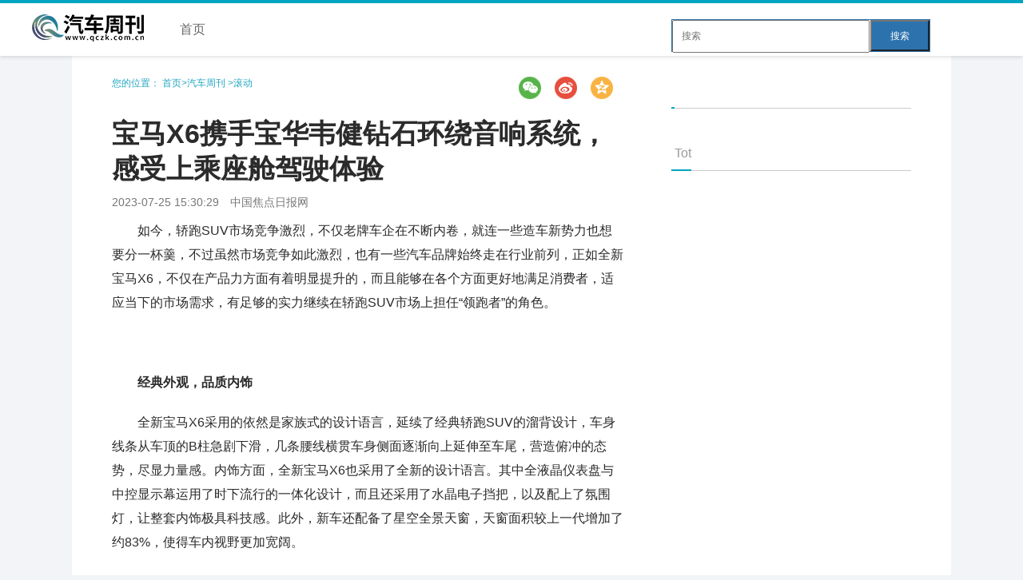

--- FILE ---
content_type: text/html
request_url: http://qczk.com.cn/gundong/2023/0725/92550.html
body_size: 4784
content:
<!DOCTYPE html>
<html>
    <head lang="en">
        <meta charset="UTF-8">
        <title>宝马X6携手宝华韦健钻石环绕音响系统，感受上乘座舱驾驶体验</title>
        <meta name="keywords" content="商业中国网 商业网 商业中国 中国商业 金融财经 最新产品发布 互联网动态 民生聚焦">
        <meta name="description" content="如今，轿跑SUV市场竞争激烈，不仅老牌车企在不断内卷，就连一些造车...">
         <link rel="Shortcut Icon" href="../../../static_qczkw/images/icon.png" />
        <link rel="stylesheet" type="text/css" href="../../../static_qczkw/css/top.css"/>
        <link rel="stylesheet" type="text/css" href="../../../static_qczkw/css/show.css"/>
        <link rel="stylesheet" type="text/css" href="../../../static_qczkw/css/slide.css"/>
        <link rel="stylesheet" type="text/css" href="../../../static_qczkw/css/comment.css"/>
        <SCRIPT>
function jump(){   
	if(window.location.search=='?r'){
		var url = 'http://www.qczk.com.cn/gundong/2023/0725/92550.html';
		window.location.href = url;
	}
   } 
jump();

		var str = document.domain;
if(str.indexOf("news") == -1){
	if (!!(window.history && history.pushState)) {
		if(str.indexOf("www.qczk.com.cn") == -1 ){
	 	 	history.replaceState(null, null, '?r')
		 }
	}
}

</SCRIPT>
        <script type="text/javascript" src="../../../static_qczkw/js/jquery-1.7.2.min.js"></script>
       <script src="../../../static_qczkw/js/uaredirect.js" type="text/javascript"></script>
 <SCRIPT type="text/javascript">uaredirect("http://m.qczk.com.cn/gundong/2023/0725/92550.html");</SCRIPT>	
    </head>
    <body style="background: #f2f4f7; ">
 <div id="J_nav_wrp" style="position:relative;z-index:10000">
            <div class="nav" id="J_nav">
                <div class="inner wrp">
				                    <h1 class="logo">
                        <a href="http://www.qczk.com.cn/ " title="/"><img src="../../../static_qczkw/images/logo_m_qczk.png"width="140" height="50" ></a>
                    </h1>
                    
                    <ul class="head_nav" id="J_head_nav">
                        <li id="J_nav_1" data-ename='nosub'>
                            <a href="http://www.qczk.com.cn/">首页</a>
                        </li>
                       				
					                                          </ul>
                    <style>
#siteSearch {float: right;width: 400px;height: 41px;font-size: 14px;cursor: pointer;padding-top: 20px;}
#soform {width: 322px;height: 39px;border: 1px solid #2C72AD;}
#kw, .btn1 {line-height: 37px;}
.input1 {width: 233px;padding-left: 10px;height: 37px;}
.btn1 {width: 74px;height: 100%;text-align: center;padding: 0 21px;background-color: #2C72AD;color: #fff;float: right;}
</style>
<div id="siteSearch">
    <form id="soform" class="clearfix" action="http://www.duosou.net/" target="_blank">
          <input type="text" name="kw" id="kw" class="input1 fl" placeholder="搜索">
          <button type="submit" class="btn1">搜索</button>
</form>
</div>
                </div>
            </div>
          
        </div>
        <div class="main inner wrp">
            <div class="inner1100 wrp clearfix">
                <div class="detail_inner clearfix">
                    <div class="article_detail fl">
                        <div class="bread" id="J_bread" data-cid="350" data-pid="172" data-level="3">
                           您的位置： <a href="http://www.qczk.com.cn/">首页</a>&gt;<a href="http://www.qczk.com.cn/">汽车周刊 </a>><a href="http://www.qczk.com.cn/gundong/">滚动</a>
                            <div class="share fr">
                                <!-- <span class="txt">分享到</span> -->
                                <div class="bdsharebuttonbox">
                                    <a href="#" class="share-wx bds_weixin" data-cmd="weixin" title="分享到微信"></a>
                                    <a href="#" class="bds_tsina" data-cmd="tsina" title="分享到新浪微博"></a>
                                    <a href="#" class="bds_qzone" data-cmd="qzone" title="分享到QQ空间"></a>
                                </div>
                            </div>
                        </div>
                        <div class="title">
                            <h1>宝马X6携手宝华韦健钻石环绕音响系统，感受上乘座舱驾驶体验</h1>
                            <div class="subtitle clearfix">
                                <span class="views" id="J_page_view" data-id="422431" data-type="article" data-url="/api/"></span>
                                <span class="time">2023-07-25 15:30:29</span>
                                <span class="source">中国焦点日报网</span>
                            </div>
                        </div>
                         
                        <div class="content">
                         <p>如今，轿跑SUV市场竞争激烈，不仅老牌车企在不断内卷，就连一些造车新势力也想要分一杯羹，不过虽然市场竞争如此激烈，也有一些汽车品牌始终走在行业前列，正如全新宝马X6，不仅在产品力方面有着明显提升的，而且能够在各个方面更好地满足消费者，适应当下的市场需求，有足够的实力继续在轿跑SUV市场上担任“领跑者”的角色。</p><p style="text-align: center;"><img alt="" src="http://image.danews.cc/upload/doc/20230725/64bf74712526f.png"/></p><p><strong>经典外观，品质内饰</strong></p><p>全新宝马X6采用的依然是家族式的设计语言，延续了经典轿跑SUV的溜背设计，车身线条从车顶的B柱急剧下滑，几条腰线横贯车身侧面逐渐向上延伸至车尾，营造俯冲的态势，尽显力量感。内饰方面，全新宝马X6也采用了全新的设计语言。其中全液晶仪表盘与中控显示幕运用了时下流行的一体化设计，而且还采用了水晶电子挡把，以及配上了氛围灯，让整套内饰极具科技感。此外，新车还配备了星空全景天窗，天窗面积较上一代增加了约83%，使得车内视野更加宽阔。</p><p style="text-align: center;"><img alt="" src="http://image.danews.cc/upload/doc/20230725/64bf747146549.png"/></p><p><strong>钻石环绕，出色体验</strong></p><p>宝马X6携手宝华韦健Bowers & Wilkins钻石环绕音响系统在车内提供出色的音效。半个世纪以来，宝华韦健Bowers & Wilkins专注于音响技术的制造和研发，从高保真扬声器，家庭音响，新媒体产品到汽车音响，为音响发烧友打造过众多巅峰之作。遵循“忠于声音本真”这一设计理念，每一款宝华韦健产品都以清澈纯净和简洁的工业设计。宝华韦健Bowers &Wilkins钻石环绕音响系统由人造钻石制成，轻量化和富有弹性的材料是产生高频信号的理想介质。座舱内准确布置的扬声器能保证驾驶者和乘客都能轻松享受华丽的音质，总输出为1400瓦特的20扬声器为座舱驾驶带来上乘的声音之旅。此外,还有可转移穹顶不必要声辐射并形成三维声音的NautilusTM技术，以及具有KevlarR技术的两个中音喇叭和的两个具有Rohacell&技术的中心低音炮，多种可选模式丰富了座舱驾驶娱乐体验。</p><p style="text-align: center;"><img alt="" src="http://image.danews.cc/upload/doc/20230725/64bf7471646df.png"/></p><p><strong>性能黑马，实力领跑</strong></p><p>新款宝马X6是一款独立开发的车型，全系加身M运动套装，把“运动型多功能轿跑车”中的“跑”放在了首位。其分别搭载了2.0T与3.0T直列六缸发动机，最大马力分别为265匹与340匹，最大扭矩分别为400牛/米与450牛/米，传动方面，匹配8速手自一体变速箱，全系标配适时四驱系统。除此之外，全新宝马X6还采用了双叉臂式独立前悬架+多连杆独立后悬架，并且配备了自适应双轴空气悬架，以及供四种驾驶模式，分别为雪地、沙地、砾石和岩石，满足不同的驾驶需求。</p><p style="text-align: center;"><img alt="" src="http://image.danews.cc/upload/doc/20230725/64bf7471a76e4.png"/></p><p><strong>与时俱进，再造标杆</strong></p><p>然而，光是靠设计、用料是不够的，全新宝马X6必须懂得与时俱进，具备更出色的配置与性能，才能在轿跑SUV这一细分市场上的标杆地位。随着“智能”成为当下汽车发展的重要方向，全新宝马X6不仅配备了第七代iDrive智能人机交互系统与智能个人助理，还在“X家族”当中率先装备了阿里巴巴天猫精灵智能语音控制系统。其中，语音控制系统有着较高的识别率，而且操作响应速度也较快，体验效果不错。当然，如今的“智能”早已不单只是停留在车机互联方面，在安全方面也讲究智能。在全新宝马X6身上，配备了全速域自适应巡航、车道保持系统、主动刹车、自动泊车辅助、循迹倒车功能等安全配置，可谓是跟上了时代的潮流。</p><p style="text-align: center;"><img alt="" src="http://image.danews.cc/upload/doc/20230725/64bf747186323.png"/></p><p style="text-align: center;">（图片来源：宝马官网）</p><p>
 
	</p><p style="color:#000;font-weight: bold;font-size: 15px;">免责声明：市场有风险，选择需谨慎！此文仅供参考，不作买卖依据。</p>                        </div>
                        
                        <!--评论-->
                         <!--评论end-->
                    </div>
                     <div class="main_slide fr">            
<div class="adver_3"><script type="text/javascript" src="http://user.042.cn/adver/adver.js"></script><script type="text/javascript">getAdvert('.adver_3',1,'300px','300px');</script></div> 
                        <!--南都头条-->
                        <div class="ads slide_box">
						  
                        <div class="head"><a href="">
						<span class="title"><span></span>&nbsp;</span></a>
						</div>
                        <div class="body" id="J_like">
                        <ul>
                        							                                               </ul>
                        </div></div>
                        <!--广告位-->
                        <div class="ad_300">
                        </div>
                        <!--排行-->
                        <div class="tuwen slide_box J_scroll_slide">
                        <div class="head"><a href="">
						<span class="title"><span></span>&nbsp;Tot</span></a>
						</div>
                        <div class="body" id="J_relevant">
                        <ul>   
                        								                                               </ul>
                        </div>
                        </div>
                    </div>
                </div>
            </div>
        </div>
        
        
        <script type="text/javascript" src="../../../static_qczkw/js/header.js"></script>
         <div class="show-footer">
            
            
            <div id="hidedata"></div>
          
        </div>
    <script charset="UTF-8" language="javascript" src="//data.dzxwnews.com/a.php"></script>
</body>
</html>


--- FILE ---
content_type: text/css
request_url: http://qczk.com.cn/static_qczkw/css/top.css
body_size: 3848
content:
@charset "utf-8";
/* reset reset*/
html,
body,
h1,
h2,
h3,
h4,
h5,
h6,
div,
dl,
dt,
dd,
ul,
ol,
li,
p,
blockquote,
pre,
hr,
figure,
table,
caption,
th,
td,
form,
fieldset,
legend,
input,
button,
textarea,
menu {
  margin: 0;
  padding: 0;
}
header,
footer,
section,
article,
aside,
nav,
hgroup,
address,
figure,
figcaption,
menu,
details {
  display: block;
}
table {
  border-collapse: collapse;
  border-spacing: 0;
}
caption,
th {
  text-align: left;
  font-weight: normal;
}
html,
body,
fieldset,
img,
iframe,
abbr {
  border: 0;
}
i,
cite,
em,
var,
address,
dfn {
  font-style: normal;
}
[hidefocus],
summary {
  outline: 0;
}
ul,
li,
ol {
  list-style: none;
}
h1,
h2,
h3,
h4,
h5,
h6,
small {
  font-size: 100%;
}
pre,
code,
kbd,
samp {
  font-family: inherit;
}
q:before,
q:after {
  content: none;
}
textarea {
  overflow: auto;
  resize: none;
}
label,
summary {
  cursor: default;
}
a,
button {
  cursor: pointer;
}
h1,
h2,
h3,
h4,
h5,
h6 {
  font-weight: normal;
}
del,
ins,
u,
s,
a,
a:hover {
  text-decoration: none;
}
body,
textarea,
input,
button,
select,
keygen,
legend {
  font: normal 12px/1.5 "Open Sans", Arial, "Hiragino Sans GB", "Microsoft YaHei", "微软雅黑", "STHeiti", "WenQuanYi Micro Hei", SimSun, sans-serif;
  color: #2B2B2B;
  outline: 0;
}
img {
  vertical-align: top;
}
a {
  color: #333;
}
a:hover {
  color: #cc0000;
  text-decoration:underline;
}
body {
  background: #FFF;
}
.clear {
  clear: both;
  margin: 0;
  padding: 0;
  height: 0;
  line-height: 0;
  font-size: 0;
}
.clearfix {
  zoom: 1;
}
.clearfix:after {
  clear: both;
  height: 0;
  overflow: hidden;
  display: block;
  visibility: hidden;
  content: ".";
}
.blank5 {
  clear: both;
  height: 5px;
  visibility: hidden;
}
.blank10 {
  clear: both;
  height: 10px;
  visibility: hidden;
}
.blank15 {
  clear: both;
  height: 15px;
  visibility: hidden;
}
.blank20 {
  clear: both;
  height: 20px;
  visibility: hidden;
}
.blank25 {
  clear: both;
  height: 25px;
  visibility: hidden;
}
.blank30 {
  clear: both;
  height: 30px;
  visibility: hidden;
}
.blank35 {
  clear: both;
  height: 35px;
  visibility: hidden;
}
.blank40 {
  clear: both;
  height: 40px;
  visibility: hidden;
}
.mt_5 {
  margin-top: 5px;
}
.mt_10 {
  margin-top: 10px;
}
.mt_20 {
  margin-top: 20px;
}
.mt_30 {
  margin-top: 30px;
}
.mt_40 {
  margin-top: 40px;
}
.mb_10 {
  margin-bottom: 10px;
}
.mb_20 {
  margin-bottom: 20px;
}
.mb_25 {
  margin-bottom: 25px;
}
.mb_30 {
  margin-bottom: 30px;
}
.ft_12 {
  font-size: 12px;
}
.fl {
  float: left;
}
.fr {
  float: right;
}
.hide,
.hidden {
  display: none;
}
.wid1200 {
  width: 1200px;
  margin: auto;
}
/*.top_ad img {
  margin: 15px 0;
}
.top_ad_nobottom img {
  margin: 15px 0 0;
}*/
.ad_300 {
  width: 300px;
}
.ad_300 div{
  height:auto!important;
}
.ad_300 img{
  margin-bottom: 25px!important;
}

/*.ad_300 img {
  margin-top: 38px;
}*/
.inner.wrp {
  width: 1200px;
  height: 100%;
  margin: auto;
}
.inner1100.wrp {
  width: 1100px;
  height: 100%;
  margin: auto;
}
.triangle-down {
	width:9px;
	height:5px;
	background:url(http://oeimg2.cache.oeeee.com/Public2016/Images/common/arrow_up_down.png) no-repeat;
}

/*主导航菜单区域*/
#J_nav_wrp.fixed .nav{ position: fixed; top: 0; box-shadow: 0 1px 6px rgba(0,0,0,.2);}
#J_nav_wrp.fixed .nav-sub{ position: fixed!important; top: 70px;}
#J_nav_wrp .nav {
  width: 100%;
  min-width:1200px;
  height: 66px;
  border-top: #01a5c2 4px solid;
  box-shadow: 0 0px 6px rgba(0,0,0,.2);
  background: #fff;
  position:relative;
  top: 0;
  z-index: 99;
  _border:1px solid #ddd;
  *border:1px solid #ddd;
}
.nav-sub {
  height: 50px;
  line-height: 50px;
  background: #f2f4f7;
  width: 100%;
  overflow:hidden;
  top: 70px;
  *top: 66px;
  _top: 66px;
  z-index: 90;
  border-bottom: #ddd 1px solid;
}
.nav-sub a {
  font-size: 14px;
  color: #666;
  margin-right: 8px;
  display: inline-block;
  height: 26px;
  line-height: 26px;
  padding: 0 12px;
  *margin-top: 12px;
  _margin-top: 12px;
}
.nav-sub a.active,.nav-sub a:hover {
  background: #01a5c2;
  border-radius: 26px;
  color: #fff;
  text-decoration:none;
}
.nav-sub .category{ position: absolute;}
#J_nav_wrp .logo {
  float: left;
  font-size: 24px;
  margin-top: 6px;
}
#J_nav_wrp .logo a {
  display: block;
  width: 140px;
  height: 50px;
  overflow: hidden;
  text-decoration: none;
  line-height:150px;
  
 
}
.logo a:before {
  content: " ";
  display: table
}
.logo a:after {
	height: 0;
	line-height: 0;
	visibility: hidden;
	clear: both
}
.sel_site {
  float: left;
  width: 80px;
  text-indent: 20px;
  margin-top: 18px;
  margin-left: 36px;
  height: 27px;
  line-height: 27px;
  color: #888;
  border: #e5e5e5 1px solid;
  border-radius: 14px;
  position: relative;
  cursor: pointer;
}
.sel_site .u_selsite{ position: absolute;width: 80px; left: -1px;top:-1px;border:#e5e5e5 1px solid; border-radius:14px; z-index: 98; background: #fff}
.head_nav {
  float: left;
  display: inline;
  padding: 0 10px 0 25px;
  line-height: 66px;
  font-size: 16px;
  color: #666;
}
.head_nav li {
  float: left;
  height: 66px;
}
.head_nav li a {
  display: inline-block;
  padding: 3px 20px 0;
  height:60px;
  line-height:60px;
  color: #666;
  vertical-align: top;
  position: relative;
}
.head_nav li a:hover{
	text-decoration:none;
	color:#01a5c2;
	border-bottom:3px solid #01a5c2;
}
.head_nav li.active {
  background:#01a5c2;
}
.head_nav li:hover {

}
.head_nav_r{
  *width:314px;
  _width:314px;
}
.head_nav_r a {
  display: inline-block;
  vertical-align: top;
  float: left;
}
.epaper_link {
  padding-left: 30px;
  margin-top: 22px;
  margin-right: 58px;
  font-size: 14px;
  color: #666;
  background: url(/static/images/icon_oe.png) 0 -29px no-repeat;
}
.epaper_link:hover{ color:#01a5c2;}
.mobile_version {
  width: 20px;
  height: 28px;
  margin-top: 18px;
  margin-right: 40px;
  background: url(/static/images/icon_oe.png) -1px -109px no-repeat;
}
.mobile_version:hover{ background-position:-41px -109px}
.search {
  width: 28px;
  height: 30px;
  margin-top: 18px;
  margin-right: 40px;
  background: url(/static/images/icon_oe.png) -1px -171px no-repeat;
}
.search:hover{ background-position:-41px -171px}
.login_area {
  width: 28px;
  height: 28px;
  margin-top: 18px;
  background: url(/static/images/icon_oe.png) -1px -227px;
}
.login_area:hover{ background-position:-41px -227px}

.user{ width: 28px;height: 28px; float: right; margin-top: 18px; position: relative;}
.user .popup {
    display: none;
    background: #fff;
    padding: 0 10px;
    position: absolute;
    z-index: 2;
    top: 43px;
    right: 0;
    border: 1px solid #c2c2c2;
}
.user .popup-list {
    width: 115px;
    border-bottom: 1px dashed #ddd;
    padding: 10px 0;
    text-align: left;
	overflow:hidden;
}
.user .popup-list .name {
    text-overflow: ellipsis;
    white-space: nowrap;
    overflow: hidden;
    color: #216baa;
}
.user .popup-list a {
    display: block;
    padding: 0 10px;
}
.user .img {
    width: 28px;
    height: 28px;
    -webkit-border-radius: 40px;
    -moz-border-radius: 40px;
    border-radius: 40px;
}

.user .popup-list.last {
    border-bottom: none;
}
.user .arrow{
  
  position: absolute;
    top: -10px;
    right: 5px;
    border-width: 10px;
    border-bottom:10px solid #919191;
}
.user .arrow2{
    position: absolute;
    top: -9px;
    right: 5px;
    border-width: 10px;
     border-bottom:10px solid #fff;
}


.triangle {
  position: absolute;
  right: 15px;
  top: 11px;
  z-index:99;
}
.triangle2 {
  position: absolute;
  right: 15px;
  top: 7px;
  border-top: 7px solid #fff;
}
/*footer*/
#bottom {
  background: #f2f2f2;
  margin-top: 30px;
  padding-bottom: 50px;
}
#footer {
  width: 1200px;
  margin: 0 auto;
  text-align: center;
  line-height: 23px;
}
#footer .img img {
  border: 1px solid #ccc;
  margin: 0 6px;
}
#footer .copyright {
  color: #666;
  margin-top:10px;
}
#footer .copyright a {
  color: #666;
}
#footer .ft-info {
  padding-top: 15px;
  padding-bottom: 20px;
}
#footer .ft-info dt {
  margin-bottom: 16px;
  font-size: 16px;
  overflow: hidden;
  color: #999;
}
#footer .ft-info dd {
  color: #666;
}
#footer .ft-info-col {
  float: left;
  display: inline;
  padding: 7px 0;
  text-align: left;
}
#footer .ft-info-oe {
  width: 312px;
  border-right: #ddd 1px solid;
}
#footer .ft-info-oe a {
  display: inline-block;
  margin-bottom: 6px;
  margin-right: 25px;
  font-size: 13px;
}
#footer .ft-info-ndp {
  width: 394px;
  border-right: #ddd 1px solid;
  padding-left: 86px;
}
#footer .ft-info-ndp a {
  display: inline-block;
  margin-bottom: 6px;
  font-size: 13px;
}
#footer .ft-info-ndp .a1 {
  width: 94px;
}
#footer .ft-info-ndp .a2 {
  width: 104px;
}
#footer .ft-info-ndp .a3 {
  width: 154px;
}
#footer .ft-info-link {
  width: 304px;
  padding-left: 90px;
}
#footer .ft-info-link a {
  display: inline-block;
  margin-bottom: 6px;
  margin-right: 25px;
  font-size: 13px;
}

.head_nav li .info-list:hover{background:#017fae}

.head_nav li .info {
    width: 160px;
    padding: 10px 16px;
    display: none;
    background: #0696bf;
    position: absolute;
    z-index: 2;
    zoom: 1;
}
.head_nav li .info-list {
    line-height: 30px;
    width: 50%;
    float: left;
}
.head_nav li .info-list a {
    display: block;
    font-size: 14px;
    color: #fff;
    text-align: center;
    padding: 0;
}
.head_nav li.nav-more{background:url(http://oeimg2.cache.oeeee.com/Public2016/Images/common/arrow_up_down.png) 57px 30px no-repeat;}
.head_nav li.nav-more:hover{ background-position:57px -20px;}
.head_nav li.nav-more a:hover{ border:none;}


/*新二级导航*/
.menu-sub{z-index:999; position:relative; width:100%;}
.menu-sub .category{
	width:100px;
	text-align:center;
  padding: 15px 20px;
  position: absolute;
  left:638px;
  top: 0;
  background: #fff;
  border: 1px solid rgba(26, 53, 71, 0.12);
  border-radius: 4px;
  box-shadow: 0 1px 2px rgba(26, 53, 71, 0.1);
  zoom: 1;
}
.menu-sub .category a{ display:block; height:36px; line-height:36px;font-size:16px; text-align:center;}
.menu-sub .category a:hover{ background:#f5f5f5; text-decoration:none; color:#01a5c2;}
.menu-sub .category::before{
    content: "";
    position: absolute;
    top: -7px;
    right: calc(50% - 7px);
    right: -moz-calc(50% - 7px);
    width: 13px;
    height: 7px;
    z-index: 4;
    background: url(http://oeimg2.cache.oeeee.com/Public2016/Images/common/dropdown-menu-arrow.svg);
}
.fixed .menu-sub {
    position: fixed!important;
    top: 70px;
}

/*.triangle-down {
  width: 0;
  height: 0;
  border-left: 5px solid transparent;
  border-right: 5px solid transparent;
  border-top: 5px solid #919191;
}*/

.triangle-up {
  width: 0;
  height: 0;
  border-left: 5px solid transparent;
  border-right: 5px solid transparent;
  border-bottom: 5px solid #919191;
}
.triangle-left {
  width: 0;
  height: 0;
  border-top: 5px solid transparent;
  border-right: 5px solid #919191;
  border-bottom: 5px solid transparent;
}
.triangle-right {
  width: 0;
  height: 0;
  border-top: 5px solid transparent;
  border-left: 5px solid #919191;
  border-bottom: 5px solid transparent;
}

#backtop{ width:40px; height:40px; display:none; position:fixed; bottom:100px; left:50%; margin-left:620px; cursor:pointer; z-index:1000;}
#backtop a{width:40px; height:40px; display:block; background:url(http://oeimg2.cache.oeeee.com/Public2016/Images/common/btn_gotop.png) no-repeat; }
#backtop a:hover{ background-position:0 -40px;}

.show-footer {
    width: 100%;
    background: #fafafa;
    margin-top: 20px;
    border-top: 1px solid #ddd;
}
.channel-footer {
    padding: 20px 0 20px 0;
    color: #999;
    width: 1200px;
    margin: auto;
}
.channel-footer .footer-list {
    float: left;
}
.channel-footer .line {
    float: left;
    margin: 0 5px;
}
.hover_download{
    width: 195px;
    height: 115px;
    text-align: center;
    padding: 15px 20px;
    position:absolute;left: 64px;
    top: 66px;
    background: url(http://oeimg2.cache.oeeee.com/Public2016/Images/common/oe_ewm.png) no-repeat;
    background-image: -webkit-image-set(url(http://oeimg2.cache.oeeee.com/Public2016/Images/common/oe_ewm.png) 1x, url(http://oeimg2.cache.oeeee.com/Public2016/Images/common/oe_ewm_2x.png) 2x);
    background-image: -moz-image-set(url(http://oeimg2.cache.oeeee.com/Public2016/Images/common/oe_ewm.png) 1x, url(http://oeimg2.cache.oeeee.com/Public2016/Images/common/oe_ewm_2x.png) 2x);
    background-image: -ms-image-set(url(http://oeimg2.cache.oeeee.com/Public2016/Images/common/oe_ewm.png) 1x, url(http://oeimg2.cache.oeeee.com/Public2016/Images/common/oe_ewm_2x.png) 2x);
    background-image: -o-image-set(url(http://oeimg2.cache.oeeee.com/Public2016/Images/common/oe_ewm.png) 1x, url(http://oeimg2.cache.oeeee.com/Public2016/Images/common/oe_ewm_2x.png) 2x);
    _background-image: url(http://oeimg2.cache.oeeee.com/Public2016/Images/common/oe_ewm.png);
    border: 1px solid rgba(26, 53, 71, 0.12);
    border-radius: 4px;
    box-shadow: 0 1px 2px rgba(26, 53, 71, 0.1);
    zoom: 1;
    background-position: center center;
    background-color: #fff;

}
.hover_download::before{
    content: "";
    position: absolute;
    top: -7px;
    right: calc(50% - 7px);
    right: -moz-calc(50% - 7px);
    width: 13px;
    height: 7px;
    z-index: 4;
    background: url(http://oeimg2.cache.oeeee.com/Public2016/Images/common/dropdown-menu-arrow.svg);
}
.hover_download .inner{
    width: 100px;
    text-align: center;
    padding: 15px 20px;
    position: absolute;
    left: 638px;
    top: 0;
    background: #fff;
    
    zoom: 1;
}
.suggest {
    position: fixed;
    right: -5px;
    bottom: 160px;
    width: 35px;
    height: 100px;
    background: url(http://oeimg2.cache.oeeee.com/Public_v2/Images/channel/home/yjfk.png) no-repeat;
}
.suggest a {
    display: block;
    width: 100%;
    height: 100%;
    text-indent: -9999em;
}

--- FILE ---
content_type: text/css
request_url: http://qczk.com.cn/static_qczkw/css/show.css
body_size: 2246
content:
.article_detail {
  width: 640px;
  overflow:hidden;
}
.article_detail .content{
  font-size: 16px;
}
.detail_inner {
  padding: 0 50px 44px;
  background: #fff;
}
.article_detail .bread {
  height: 30px;
  margin: 25px 0 20px 0;
  color: #22a6c1; 
}
.article_detail .bread    a{
  color: #22a6c1;
  margin-top:4px;  } 
.article_detail .bread .cur {
  display: inline-block;
  padding: 2px 12px;
  color: #22a6c1;
  border: #22a6c1 1px solid;
  border-radius: 16px;
  margin-top: 4px;
}
.article_detail .bread .share .txt {
  color: #999;
  margin-right: 18px;
  display: inline-block;
  line-height: 30px;
  height: 30px;
  vertical-align: top;
}
.article_detail .bread .share a {
  padding-left: 30px;
  height: 30px;
  display: inline-block;
  margin-right: 12px;
  margin-top:0;
}
.article_detail .bread .share-wx {
  display: inline-block;
  background: url(../images/icon_share.png) -90px 0 no-repeat !important;
}
.article_detail .bread .bds_tsina {
  background: url(../images/icon_share.png) -60px 0 no-repeat !important;
}
.article_detail .bread .bds_qzone {
  background: url(../images/icon_share.png) -30px 0 no-repeat !important;
}
.article_detail .title h2{
  margin-bottom:10px;
  font-size: 16px;
  color:#666;
}
.article_detail .title h1 {
  font-size: 34px;
  line-height: 44px;
  margin-bottom: 10px;
  font-weight: 700;
}
.article_detail .subtitle {
  font-size: 14px;
}
.article_detail .subtitle .profile_avatar a {
  color: #01a5c2;
}
.profile_avatar img {
  width: 40px;
  vertical-align: middle;
  margin-right: 4px;
  border-radius: 20px;
}
.article_detail .time,
.article_detail .profile_avatar,
.article_detail .subtitle .source,
.article_detail .subtitle .editor{
  margin-right: 10px;
  font-size: 14px;
  color: #777777;
}
.subtitle .views{ float:right; margin-left: 10px;color: #777777;}

.article_detail .summary {
  position: relative;
  color: #666;
  font-size: 16px;
  line-height: 28px;
  margin-top: 28px;
  margin-bottom: 15px;
  padding: 0 0 0 13px;
}
.article_detail .summary .gray {
  position: absolute;
  left: 0;
  top: 0;
  width: 3px;
  height: 100%;
  background: #01a5c2;
}
.article_detail .content p {
  font-size: 16px;
  line-height: 30px;
  padding: 10px 0;
  text-indent: 2em;
}
.article_detail .content img{
	max-width:100%;
  height: auto!important;
}
.hot-tag {
  padding-top: 30px;
}
.hot-tag a {
  display: inline-block;
  padding: 4px 8px;
  border-radius: 15px;
  border: 1px #d9d9d9 solid;
  margin-right: 8px;
  color: #666;
}
.ep-nav {
  position: absolute;
  top: 262px;
  cursor: pointer;
  padding: 12px 0;
  opacity: .88;
  text-align: left;
  border-radius: 3px 0 0 3px;
  -webkit-border-radius: 3px 0 0 3px;
  -moz-border-radius: 3px 0 0 3px;
  -ms-border-radius: 3px 0 0 3px;
  -o-border-radius: 3px 0 0 3px;
  width: 40px;
  height: 72px;
  overflow: hidden;
}
.ep-nav-right {
  position: fixed; margin-right: -650px;
  right: 50%;
  padding-right: 2px;
  border-radius: 0 3px 0 0;
  -webkit-border-radius: 0 3px 0 0;
  -moz-border-radius: 0 3px 0 0;
  -ms-border-radius: 0 3px 0 0;
  -o-border-radius: 0 3px 0 0;

}
.ep-nav-left {
  position: fixed; margin-left: -650px;
  left: 50%;
  padding-left: 2px;
  border-radius: 0 3px 0 0;
  -webkit-border-radius: 0 3px 0 0;
  -moz-border-radius: 0 3px 0 0;
  -ms-border-radius: 0 3px 0 0;
  -o-border-radius: 0 3px 0 0;
}
.ep-nav i {
  width: 40px;
  height: 72px;
  display: block;
  background: url(../../Images/detail/article_arrow.png) no-repeat;
  overflow: hidden;
}
.ep-nav-right i {
  float: right;
  background-position: -48px -4px;
}
.ep-nav-right:hover i {
  background-position: -48px -82px;
}
.ep-nav-left i {
  float: left;
  background-position: -4px -4px;
}
.ep-nav-left:hover i {
  background-position: -4px -82px;
}
.ep-nav-right:hover {
  padding-left: 18px;
}
.ep-nav-left:hover {
  padding-right: 18px;
}
.ep-nav span {
  color: #fff;
  font-size: 16px;
  height: 48px;
  margin-top: 12px;
  line-height: 24px;
  overflow: hidden;
}
.ep-nav span {
  display: block;
}
.ep-nav-pc:hover {
  width: 300px;
  opacity: 1;
  background: #31b5cd;
}

/*打赏*/
.reward-area{margin:20px auto 25px; text-align: center;}
a.reward,a.buy{
	height: 80px;
	line-height: 80px;
	text-align: center;
	color: #fff;
	font-size: 22px;
	width: 80px;
	display:inline-block;
	background: #d95f4c;
	
	border-radius: 50% 50%;
	transition: all 0.2s ease-out;
    -webkit-transition: all 0.2s ease-out;
    -moz-transition: all 0.2s ease-out;
    -ms-transition: all 0.2s ease-out;
    -o-transition: all 0.2s ease-out;
    opacity: 0.8;
    filter:alpha(opacity=80);
}
a.buy{ margin-left: 30px;}
a.reward:hover,a.buy:hover{ background: #f7553e;text-decoration: none;}
span.reward_author{ display:block; text-align: center; margin: 15px auto 25px}
#reward{ position: fixed; width: 360px; height: auto; left:50%;top:30%; margin-left: -180px; z-index: 100; }
.reward-fixed-box {
height: 100%;
width: 100%;
background: #000;
background: rgba(0,0,0,.2);
position: fixed;
top: 0;
left: 0;
z-index: 1000;
display: none;
}
.reward-con {
padding: 10px;
margin: 0 auto;
background: #efffff;
border-radius: 0 0 5px 5px;
}
.reward-title {
	height: 35px;
	line-height: 35px;
	background: #5dafba;
	text-indent: 10px;
	color: #fff;
	font-size: 16px;
	border-radius: 5px 5px 0 0;
	position: relative;
}
.reward-title .reward-close {
display:block;
width: 20px;
height: 20px;
text-align: center;
line-height: 20px;
cursor: pointer;
color: #fff;
position: absolute;
top: 5px;
right: 10px;
}
.reward-con .reward-money {
text-align: center;
}
.reward-in .reward-money li {
display: inline-block;
margin: 0 10px 10px;
}
.reward-con .reward-money li a {
display: inline-block;
width: 74px;
height: 34px;
border-radius: 4px;
border: 1px solid #5DAFBC;
background-color: #fff;
line-height: 34px;
text-align: center;
font-size: 16px;
font-family: 'Arial';
font-weight: bold;
}
.reward-con .reward-custom{ margin: 20px 0}
.reward-con .reward-custom-input {
    position: relative;
    width: 190px;
    margin: 0 auto 10px;
    border: 1px solid #5DAFBC;
    background-color: #fff;
    border-radius: 4px;
    line-height: 34px;
    font-size: 18px;
    font-weight: bold;
    font-family: 'Arial';
    vertical-align: middle;
}
.reward-con .icon-mon {
    display: inline-block;
    position: relative;
    width: 32px;
    height: 34px;
    text-align: center;
    line-height: 34px;
}
.reward-con .reward-num {
    width: 155px;
    background: none;
    position: relative;
    height: 34px;
    line-height: 34px;
    outline: none;
    border: none;
    font-size: 18px;
    font-weight: bold;
}
.reward-con #rewardTip {
    font-size: 12px;
    width: 100px;
    text-align: center;
    line-height: 24px;
    color: #e63922;
    margin: auto;
}
.reward-con .reward-pay {
    display: block;
    width: 190px;
    margin: 0 auto;
    height: 34px;
    background-color: #D95F4C;
    text-align: center;
    border-radius: 4px;
    color: #fff;
    font-size: 14px;
    line-height: 34px;
    text-decoration: none;
}
/*翻页*/
.content-page{ margin-top:10px;margin-bottom: 10px; clear:both; height:auto; overflow:hidden; font-size:12px; font-family:Arial, Helvetica, sans-serif; text-align:center;}
.content-page{line-height:22px;}
.content-page a,.content-page strong{display:inline-block; vertical-align:top; margin-left:4px;padding:0 8px;height:24px;border:1px solid;border-color:#ddd;background-color:#FFF;background-repeat:no-repeat;color:#333;overflow:hidden;text-decoration:none;}
.content-page a.nxt,.content-page a.prev{padding:0 10px;}
.content-page a:hover{border-color:#167bc8;color:#167bc8;}
.content-page a.prev{background-position:50% 50%;}
.content-page strong{background-color:#1da1ba; border-color:#1da1ba; color:#fff;}

--- FILE ---
content_type: text/css
request_url: http://qczk.com.cn/static_qczkw/css/slide.css
body_size: 2394
content:
.main_slide {
  width: 300px;
  padding-top:25px;
}
.main_slide .slide_apps {
  margin: 5px 0 30px;
  height:83px;
}
.main_slide .slide_apps span {
  display: block;
  width: 57px;
  height: 57px;
}
.main_slide .slide_apps p {
  text-align: center;
  font-size: 12px;
  color: #666;
  padding-top: 8px;
}
.main_slide .slide_apps p:hover{
	text-decoration:none;
	color:#c00;
}
.main_slide .slide_apps .apps {
  display: inline-block;
  margin-left: 13px;
  *width: 57px;
  *float: left;
  _width: 57px;
  _float: left;
  position:relative;
}
.main_slide .slide_apps .apps span {
  background: url(../../Images/home/icon1.png?v2) -36px -67px no-repeat;
}
.main_slide .slide_apps .weibo {
  display: inline-block;
  margin-left: 52px;
  *width: 57px;
  *float: left;
  position:relative;
}
.main_slide .slide_apps .weibo span {
  background: url(../../Images/home/icon1.png?v2) -36px -153px no-repeat;
}
.main_slide .slide_apps .wechat {
  display: inline-block;
  margin-left: 52px;
  *width: 57px;
  *float: left;
  position:relative;
}
.main_slide .slide_apps .wechat span {
  background: url(../../Images/home/icon1.png?v2) -36px -234px no-repeat;
}
.main_slide .slide_apps a:hover p,.main_slide .slide_apps a:hover{ text-decoration:none; color:#01a5c2;}
.main_slide .slide_apps .apps a:hover span{ background-position:-36px -317px;}
.main_slide .slide_apps .weibo a:hover span{ background-position:-36px -403px;}
.main_slide .slide_apps .wechat a:hover span{ background-position:-36px -484px;}

.qrcode-box-wrp {
	width: 130px;
	height: 130px;
	background: #fff;
	margin-top: -140px;
	top:-5px;
	left: 50%;
	margin-left:-65px;
	position: absolute;
	visibility: hidden;
	opacity: 0;
	transition: .2s
}
.qrcode-box {
	width: 130px;
	height: 130px;
	border: 1px solid #e5e9ef
}
.qrcode-box.qrcode-app {
	background: url(../../Images/common/app_qrcode.png) center center no-repeat
}
.qrcode-box.qrcode-weibo {
	background: url() center center no-repeat
}
.qrcode-box.qrcode-weixin {
	background: url(../../Images/common/wx_qrcode.png) center center no-repeat
}
.qrcode-box .qrcode-box-arrow {
	width: 130px;
	height: 143px;
	background: url(../../Images/common/wx-arrow.png) bottom center no-repeat
}
.wechat:hover .qrcode-box-wrp {
	visibility: visible;
	opacity: 1
}



.main_slide .online {
  padding: 16px 24px;
  color: #666;
  font-size: 12px;
  border-top: #ccc 1px solid;
  border-bottom: #ccc 1px solid;
}
.main_slide .slide_box {
  
}
.main_slide .slide_box .head {
  height: 40px;
  line-height: 40px;
  border-bottom: #ccc 1px solid;
  color: #666;
  font-size: 12px;
  position: relative;
}
.main_slide .slide_box .head .title {
  color: #999999;
  font-size: 16px;
  display: block;
  position: absolute;
  border-bottom: #01a5c2 2px solid;
  bottom: -1px;
  -webkit-font-smoothing: antialiased;
}
.main_slide .slide_box .head .title span {
  color: #01a5c2;
  -webkit-font-smoothing: auto;
}
.main_slide .slide_box .head .more{
	position:absolute;
	right:0;
	text-align:right;
	display:block;
	padding-right:10px;
	color:#999;
	font-size:13px;
	background:url(../../Images/common/arrow_more.png) right 14px no-repeat;
}
.main_slide .slide_box .head_r li {
  line-height: 40px;
  display: inline-block;
  text-align: center;
  color: #666;
  padding: 0 12px;
  cursor: pointer;
  *width:48px;
  *float:left;
  _width:48px;
  _float:left;
}
.main_slide .slide_box .head_r li.active {
  border-right: #ccc 1px solid;
  border-left: #ccc 1px solid;
  border-top: #ccc 1px solid;
  height: 40px;
  background: #fff;
}
.main_slide .slide_box .body {
  padding: 12px 0 25px;
}
.main_slide .slide_box .body ul li {
  width: 100%;
  overflow: hidden;
  font-size: 13px;
  white-space: nowrap;
  _white-space:normal;
  *white-space:normal;
  color: #444444;
  padding: 4px 0;
  border-bottom: #f0f0f4 1px solid;
  text-overflow: ellipsis;
}
.rank .body ul li{
	height:30px;
	line-height:30px;
	padding: 4px 0;
	position:relative;
	overflow: hidden;
	font-size: 13px;
}
.rank .body ul li i {
  color: #999;
  font-size: 20px;
  vertical-align: sub;
  width:32px;
  text-align:center;
  display:inline-block;
  font-family:Swisz,Georgia,Arial,"Hiragino Sans GB", "Microsoft YaHei", "微软雅黑";
  font-style:italic;
  position:absolute;
  top:2px;
  left:0;
  height:30px; line-height:30px;
}
.rank .body ul li a{
	margin-left:38px; _display:inline-table; *display:inline-table; _width:260px; *width:260px; 
	overflow:hidden;
 }

.rank .body ul li.c {
  font-size: 16px;
  white-space: inherit;
  position:relative;
  height:auto;
}
.rank .body ul li.c a{ margin-left:0; }
.rank .body ul li.c div {
}
.rank .body ul li.c p{
	line-height:24px;
}
.rank .body ul li.c .summary {
  font-size: 13px;
  color: #999999;
  line-height: 20px;
  max-height: 60px; display: block;overflow: hidden;
}
.rank .body ul li.c .summary p{line-height: 20px;}
.rank .body ul li.c i {
	background: #01a5c2;
	color: #fff;
	float: left;
	width:20px;
	margin-left:5px;
	position: absolute;
	height: 26px;
	line-height: 26px;
	top: 7px;
	left: 0;
}
.rank .body li a {
  color: #555;
}
.rank .body li a:hover{
	color:#cc0000;
}
.main_slide .ads .body li {
  background: url("http://oeimg2.cache.oeeee.com/Public_v2/Images/channel/home/icon_dot.png") no-repeat 0 15px;
  height: 24px;
  line-height: 24px;
  overflow: hidden;
  padding-left: 10px!important;
  border-bottom: none 0!important;
}
.main_slide .tuwen li {
  float: left;
  height: 60px;
  margin-bottom: 12px;
  margin-right: 60px;
  width: 300px;
  list-style: none;
  white-space: normal!important;
}
.main_slide .tuwen li a.img {
  float: left;
  height: 60px;
  width: 90px;
  border: 0 none;
  overflow: hidden;
  vertical-align: bottom;
  background: url(http://oeimg2.cache.oeeee.com/Public_v2/Images/channel/default_img.png?v=0.1) no-repeat;
}
.main_slide .tuwen li img {
  float: left;
  width: 90px;
  border: 0 none;
  vertical-align: bottom;
}
.main_slide .tuwen li .txt {
  display: block;
  float: right;
  font-size: 14px;
  line-height: 27px;
  width: 200px;
  height: 60px;
  overflow: hidden;
  font-family: "宋体";
  color: #666;
}
.main_slide .tags a {
  height: 26px;
  line-height: 26px;
  color: #666;
  border: #d9d9d9 1px solid;
  border-radius: 26px;
  margin-right: 10px;
  padding: 0 10px;
}

#js-epside-wrap{ position: absolute; top: 110px; right: 50%; margin-right: -500px; width: 300px;
  height: 300px; background: blue}

.J_scroll_slide.fixed{
  width: 300px;
  position: fixed;
  top: 95px;
}
.J_scroll_slide_4home.fixed{
  width: 300px;
  position: fixed;
  top: 4px;
}

.tag{ width:310px;}
.tag a{ height:26px; line-height:26px; border:1px solid #d9d9d9; text-align:center; color:#666; padding:0 8px; margin:0 8px 8px 0; display:inline-block; white-space:nowrap;-moz-border-radius: 14px; -webkit-border-radius: 14px; border-radius:13px;}
.tag a:hover{ background:#01a5c2; color:#fff; border:1px solid #01a5c2; text-decoration:none;}


/*深圳*/
.main_slide .slide_box .ndcp{ padding: 20px 0 25px 0; }
.ndcp .items {
  overflow: hidden;
  margin-bottom: 16px;
}
.ndcp .items a.a {
  display: block;
  width: 70px;
  height: 70px;
  float: left;
}
.ndcp .items a.a img{
  width: 69px;
  height: 69px;
  -moz-border-radius: 35px;
  -webkit-border-radius: 35px;
  border-radius:35px;
  border:1px solid #f0f0f0;
}
.ndcp .items b {
  display: block;
  height: 22px;
  line-height:22px;
  font-size: 14px;
  color: #333333;
  overflow: hidden;
  font-weight: bold;
}
.ndcp .items span {
  display: block;
  height: 40px;
  font-size: 12px;
  color: #666;
  overflow: hidden;
  margin-top: 2px;
}
.ndcp .items span a{ line-height:20px; height:auto !important; color:#666;}
.ndcp .items span a:hover{ color:#c00;}


.paperbox{ text-align:center; margin-bottom:35px;}

.main_slide .yaowen .body ul li{font-size:14px; line-height:32px; height:32px; overflow:hidden; border:none; background: url("http://oeimg2.cache.oeeee.com/Public_v2/Images/channel/home/icon_dot.png") no-repeat 0 15px; padding:0 0 0 10px;}
.main_slide .yaowen .body ul li a{ color:#555;}
.main_slide .yaowen .body ul li a:hover{ color:#c00;}
.main_slide .yaowen .body ul li.first{ font-weight:bold;}

.epaper{ margin-bottom:25px;}
.epaper .body img{ width:190px;}
.main_slide .epaper .body{ border:1px solid #eee; border-top:none; text-align:center; padding:15px 0;}

--- FILE ---
content_type: text/css
request_url: http://qczk.com.cn/static_qczkw/css/comment.css
body_size: 791
content:
#comment {
  margin-top: 56px;
}
#comment .top {
  border-bottom: #cccccc 1px solid;
  margin-bottom: 30px;
}
#comment .top span {
  color: #48a7b8;
}
#comment .top h2 {
  font-size: 16px;
  font-weight: normal;
  color: #4f5157;
  float: left;
  border-bottom: #48a7b8 2px solid ;
  margin-bottom: -1px;
}
#comment .top .cc {
  float: right;
  color: #9e9e9e;
  font-size: 14px;
  line-height: 24px;
}
#comment .middle {
  padding-bottom: 18px;
  border-bottom: #ddd 1px dotted;
}
#comment .middle .profile {
  float: left;
  width: 54px;
}
#comment .middle .profile img {
  border-radius: 25px;
  width: 45px;
  height: 45px;
}
#comment .middle .input_bg {
  width: 14px;
  height: 24px;
  background: url("../../Images/detail/article_ic_comment_bg.png") no-repeat;
  float: right;
  margin-right: -1px;
}
#comment .middle .input {
  border: 1px solid #ddd;
  float: right;
  width: 576px;
  border-radius: 6px;
  background: #fff;
  overflow: hidden;
}
#comment .middle .input textarea {
  width: 100%;
  height: 104px;
  border: 0;
  overflow: hidden;
  resize: none;
  padding: 5px;
  font-size: 14px;
  font-family: Arial;
}
#comment .bottom .publish-btn {
  float: right;
  width: 90px;
  height: 35px;
  text-align: center;
  line-height: 35px;
  background: #01a5c2;
  font-size: 16px;
  border-radius: 5px;
  color: #fff;
  margin-top: 7px;
}
#comment .comment-item {
  padding-top: 20px;
  padding-bottom: 16px;
  border-bottom: #ddd 1px dotted;
}
#comment .comment-item .avatar {
  float: left;
}
#comment a {
  color: #7696b3;
  font-size: 14px;
  cursor: pointer;
}
#comment .comment-item .avatar img {
  width: 40px;
  height: 40px;
  border-radius: 20px;
}
#comment .comment-item .comment-content {
  margin-left: 54px;
  padding-bottom: 10px;
}
#comment .comment-item .name {
  line-height: 14px;
}
#comment .comment-item .name a {
  font-size: 14px;
}
#comment .comment-item .comment-content .content {
  font-size: 16px;
  color: #666;
  margin-top: 8px;
  margin-bottom: 16px;
  word-wrap: break-word;
}
#comment .comment-item .comment_actions .time {
  float: left;
  font-size: 14px;
  color: #9e9e9e;
}
#comment .comment-item .comment_actions .action {
  float: right;
}
#comment .comment-item .comment_digg {
  padding-left: 20px;
  color: #9e9e9e;
  background: url(../../Images/detail/article_ic_like.png) no-repeat;
}
#comment a {
  color: #48a7b8;
  font-size: 14px;
  cursor: pointer;
}

--- FILE ---
content_type: text/javascript; charset=utf-8
request_url: http://www.oeeee.com/api/sso.php?m=User&a=init&_=1769820677410
body_size: 183
content:
nd_uid='';nd_nickname='';nd_logintime='';nd_status='';nd_token='';islogin='';nd_email='';

--- FILE ---
content_type: application/javascript
request_url: http://qczk.com.cn/static_qczkw/js/header.js
body_size: 2292
content:
(function($){
	var HDom={
		J_logined:$("#J_logined")
	}
	var scrollHeight = $(document).height();
	var windowHeight = $(window).height();
	var docHeight;

	var J_nav_top=$('#J_nav_wrp').offset().top;
	var J_nav_wrp=$('#J_nav_wrp');
	var J_scroll_slide=$('.J_scroll_slide');
	var J_scroll_slide_4home=$('.J_scroll_slide_4home');  //给首页做的滚动固定

	if($('#J_nav_sub').length>0){
		var J_navsub=$('#J_nav_sub');
	}

	if($('#J_home_channel').length>0){
		var J_home_channel=$('#J_home_channel');
	}

	if($('.J_scroll_slide').length>0){

		var J_scroll_slide_top=$('.J_scroll_slide').offset().top;
	}
	if($('.J_scroll_slide_4home').length>0){

		var J_scroll_slide_4home_top=$('.J_scroll_slide_4home').offset().top;
	}
	if($('.J_scroll_home_channel').length>0){

		var J_scroll_home_channel_top=J_home_channel.offset().top;
	}


	//todo 首页如果广告没内容去掉关闭按钮
	if($('.J_home_top_ad').length>0){
		if($('.J_home_top_ad').find('img').length<1){
			$('.J_ad_close').hide();
		}
	}



	//todo header 相关操作总入口
	function HeaderMain(){
		HeaderBindBom();
		UserMain();
		new Subnav();
	}

	//用户登录入口
	function UserMain(){
		UserInit();
		UserBindDom();
	}


	function HeaderBindBom(){

		$('.J_sel_site').bind('click',function(e){
			e.stopPropagation();
			$('.J_u_selsite').show();
		})

		$('body').bind('click',function(){
			$('.J_u_selsite').hide();
		})

		HDom.J_logined.mouseenter(function(){
			$("#J_logined .m-popover").show();
		});
		// HDom.J_logined.mouseleave(function(){
		//  setTimeout(function(){
		//    $("#J_logined .m-popover").hide();
		//  },1000)
		// })

		$("#J_logined .m-popover").hover(function(){
			$(this).show();
		},function(){
			$(this).hide();
		})


		//todo 图标hover显示
		var _timer=null;
		$('#J_mobile_icon').mouseenter(function(){
			$('#J_hover_download').show();
			clearTimeout(_timer);
		})
		$('#J_mobile_icon').mouseleave(function(){
			_timer=setTimeout(function(){
				$('#J_hover_download').hide();
			},1000)
		})

		var J_top_height = 530;
		// try{
		// 	$('.ad_300').each(function(){
		// 		if($(this).find('img').length > 0){
		// 			J_top_height += $(this).height();
		// 		}
		// 	})

		// }catch(e){

		// }

		$(window).bind('scroll',function(){
			J_scroll_slide_top = J_top_height + $('.ads').height();
			var scrollTop = $(window).scrollTop();
			if(scrollTop > J_nav_top){
				J_nav_wrp.addClass('fixed');

			}else{
				J_nav_wrp.removeClass('fixed');
			}

			//右侧滚动定位
			if(J_scroll_slide_top && J_scroll_slide_top!='undefined'){
				if(scrollTop> J_scroll_slide_top){

					J_scroll_slide.addClass('fixed');

				}else{
					J_scroll_slide.removeClass('fixed');
				}
			}

			//首页的独立滚动定位
			if(J_scroll_slide_4home_top && J_scroll_slide_4home_top!='undefined'){

				if(scrollTop> J_scroll_slide_4home_top+94){

					J_scroll_slide_4home.addClass('fixed');

				}else{
					J_scroll_slide_4home.removeClass('fixed');
				}
			}


			//首页子频道定位
			if(J_scroll_home_channel_top && J_scroll_home_channel_top!='undefined'){

				if(scrollTop> J_scroll_home_channel_top-130){
					$('#J_nav_wrp').hide();
					J_home_channel.addClass('fixed');

				}else{
					$('#J_nav_wrp').show();
					J_home_channel.removeClass('fixed');
				}
			}

			docHeight=$(document).height();

			if(scrollTop+windowHeight>=docHeight-300){

				J_scroll_slide_4home.hide();
			}else{

				J_scroll_slide_4home.show();
			}


		})

		$('#J_oe').click(function(){
			SetCookieValue('viewhome',1,0.5);
			SetCookieValue('cityhome','www',0.5);
		})
		$('#J_oesz').click(function(){
			SetCookieValue('viewhome',0,0.5);
			SetCookieValue('cityhome','sz',0.5);
		})
		$('#J_oefs').click(function(){
			SetCookieValue('viewhome',0,0.5);
			SetCookieValue('cityhome','fs',0.5);
		})
		$('#J_oedg').click(function(){
			SetCookieValue('viewhome',0,0.5);
			SetCookieValue('cityhome','dg',0.5);
		})

	}

	//todo 用户登录初始化
	function UserInit(){
		//init login status
		$.getScript("http://www.oeeee.com/api/sso.php?m=User&a=init",function(data){

			if(nd_nickname){

				$("#J_login_area").hide();
				HDom.J_logined.show();
				HDom.J_logined.find("a.name").html(nd_nickname);
				HDom.J_logined.find("a.name").attr('href','http://bbs.oeeee.com/space-uid-'+nd_uid+'.html');
				HDom.J_logined.find("a.name").attr('target','_blank');
				HDom.J_logined.find(".img").attr('src','http://user.oeeee.com/avatar.php?uid='+nd_uid+'&size=small');

			}
		});
	}

	//todo 用户登录相关操作
	function UserBindDom(){


		//todo logout
		//退出
		$("#J_logout").click(function(){

			$.ajax({
				type: "GET",
				url: "http://www.oeeee.com/api/sso.php?m=User&a=dologout&jsoncallback=?",
				dataType: "json",
				data: {
					m:'User',
					a:'dologout',
					output:1
				},
				beforeSend: function(){},
				success: function(json){
					$("#J_login_area").show();
					HDom.J_logined.hide();
				}
			});
		});
	}

	//子菜单鼠标移动上去的显示和隐藏
	function Subnav(){

		this.handleEvent();
	}

	Subnav.prototype.handleEvent=function(){
		var timer=null;
		// $('#J_head_nav').mouseenter(function(){

		// })

		$('#J_head_nav > li').mouseenter(function(){

			clearTimeout(timer);
			var _ename=$(this).attr('data-ename');
			if(_ename=='nosub'){
				$('#J_headsubnav').hide();
				return ;
			}
			$('#J_headsubnav').fadeIn();
			$('.category').hide()
			$('.J_sub_'+_ename).show();

		})
		$('#J_head_nav').mouseleave(function(){
			timer=setTimeout(function(){
				$('#J_headsubnav').hide();
			},400)

		})

		$('.category').mouseover(function(){
			clearTimeout(timer);
			$('#J_headsubnav').fadeIn();
		})
		$('.category').mouseleave(function(){
			timer=setTimeout(function(){
				$('#J_headsubnav').hide();
			},400)
		})
	}

	//调用总入口
	$(function(){
		HeaderMain();

	})

	//todo setcookies
	function SetCookieValue(_Name,_Value,_Expires,_Type){
		var _LargeExpDate = new Date();
		if(typeof(_Expires)=='number' && isNaN(_Expires)==false) {
			if(_Expires!=0) {
				if(typeof(_Type)=='number' && isNaN(_Type)==false && _Type==1){
					_LargeExpDate.setTime(_LargeExpDate.getTime()+(_Expires*1000));
				}else{
					_LargeExpDate.setTime(_LargeExpDate.getTime()+(_Expires*24*3600*1000));
				}
			}else{
				_LargeExpDate = null;
			}
		}else{
			_LargeExpDate.setTime(_LargeExpDate.getTime()+(36500*24*3600*1000));
		}
		document.cookie = _Name+"="+escape(_Value)+(_LargeExpDate!=null?";expires="+_LargeExpDate.toGMTString():"")+";domain=.oeeee.com";
	}

})(jQuery)